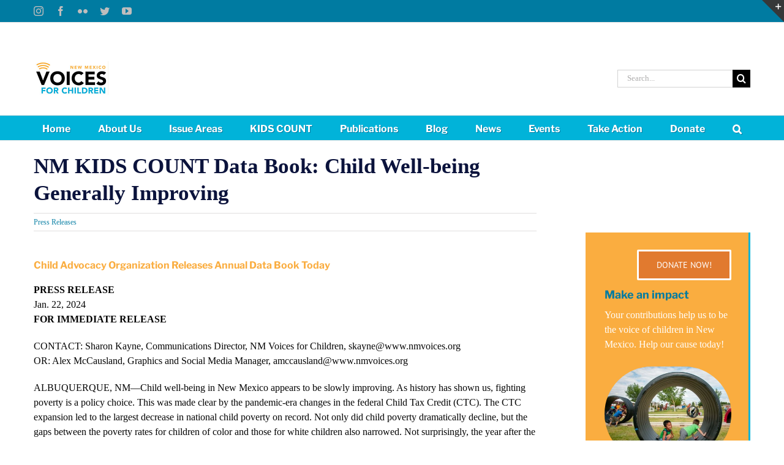

--- FILE ---
content_type: application/x-javascript; charset=utf-8
request_url: https://consent.cookiebot.com/81112694-1469-44b7-a185-769042aa7a3b/cc.js?renew=false&referer=www.nmvoices.org&dnt=false&init=false
body_size: 212
content:
if(console){var cookiedomainwarning='Error: The domain WWW.NMVOICES.ORG is not authorized to show the cookie banner for domain group ID 81112694-1469-44b7-a185-769042aa7a3b. Please add it to the domain group in the Cookiebot Manager to authorize the domain.';if(typeof console.warn === 'function'){console.warn(cookiedomainwarning)}else{console.log(cookiedomainwarning)}};